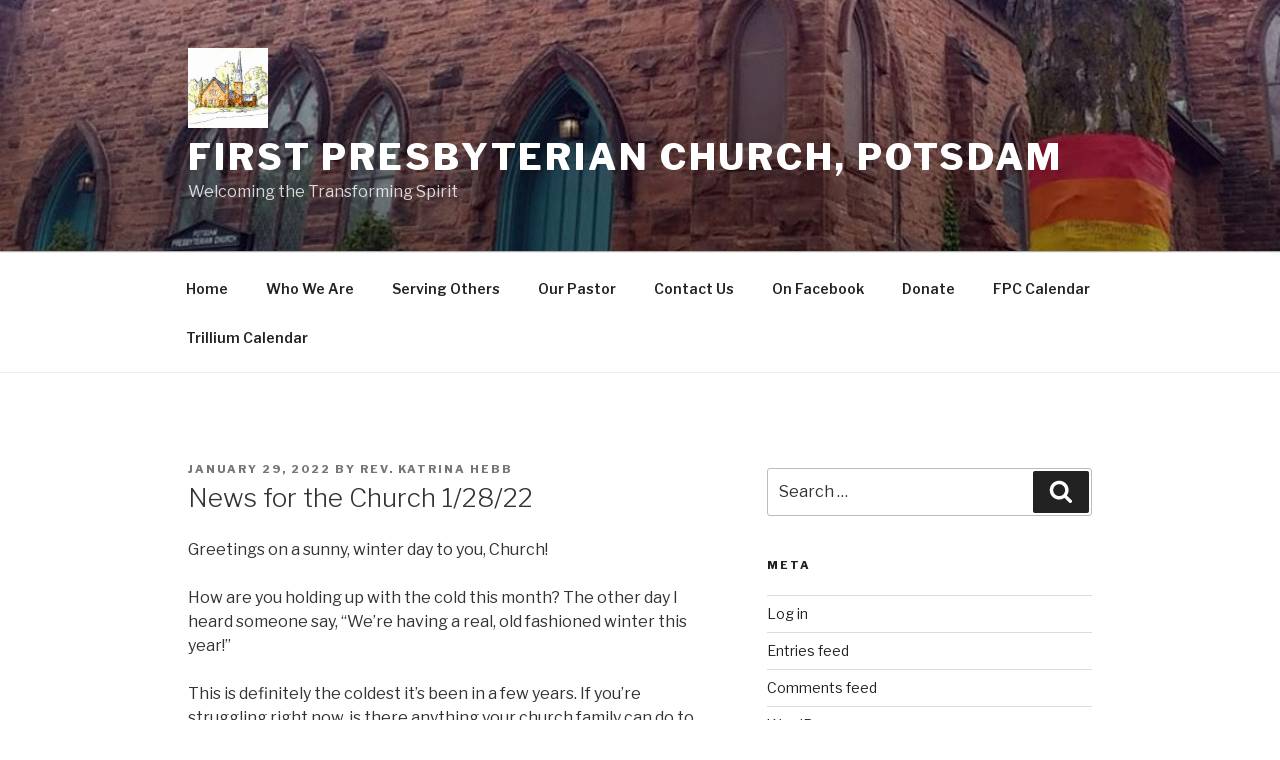

--- FILE ---
content_type: text/css
request_url: http://www.potsdampresbyterian.org/wp-content/plugins/latest-post-shortcode/assets/css/slick-custom-theme.min.css?ver=9.65
body_size: 1975
content:
@charset 'UTF-8';.slick-dots,.slick-next,.slick-prev{position:absolute;display:block;padding:0}.slick-dots li button:before,.slick-next:before,.slick-prev:before{height:32px;-webkit-font-smoothing:antialiased;-moz-osx-font-smoothing:grayscale}.slick-loading .slick-list{background:0 0}.slick-next,.slick-prev{font-size:0;line-height:0;top:50%;width:32px;height:32px;-webkit-transform:translate(0,-50%);-ms-transform:translate(0,-50%);transform:translate(0,-50%);cursor:pointer;color:#FFF;border:none;outline:0;background:0 0;opacity:.5}.slick-next:focus,.slick-next:hover,.slick-prev:focus,.slick-prev:hover{color:#000;outline:0;opacity:.5}.slick-next:focus:before,.slick-next:hover:before,.slick-prev:focus:before,.slick-prev:hover:before{opacity:1}.slick-next.slick-disabled:before,.slick-prev.slick-disabled:before{opacity:.25}.slick-next:before,.slick-prev:before{font-size:48px;line-height:20px;opacity:1;color:#fff;display:block;width:32px}.slick-prev{left:0;z-index:10}[dir=rtl] .slick-prev{right:0;left:auto}.slick-prev:before,[dir=rtl] .slick-prev:before{content:'\2039'}.slick-next{right:0}[dir=rtl] .slick-next{right:auto;left:0}.slick-next:before,[dir=rtl] .slick-next:before{content:'\203A'}.slick-dotted.slick-slider{margin-bottom:30px}.slick-dots{bottom:0;width:100%;margin:0;list-style:none;text-align:center}.slick-dots li{position:relative;display:inline-block;width:32px;height:32px;margin:0 5px;padding:0;cursor:pointer}.slick-dots li button{font-size:0;line-height:0;display:block;width:32px;height:32px;padding:5px;cursor:pointer;color:transparent;border:0;outline:0;background:0 0}.slick-dots li button:focus,.slick-dots li button:hover{outline:0}.slick-dots li button:focus:before,.slick-dots li button:hover:before{opacity:1}.slick-dots li button:before{font-size:32px;line-height:32px;position:absolute;top:0;left:0;width:32px;content:'\00b7';text-align:center;opacity:.25;color:#000}.slick-dots li.slick-active button:before{opacity:.75;color:#000}